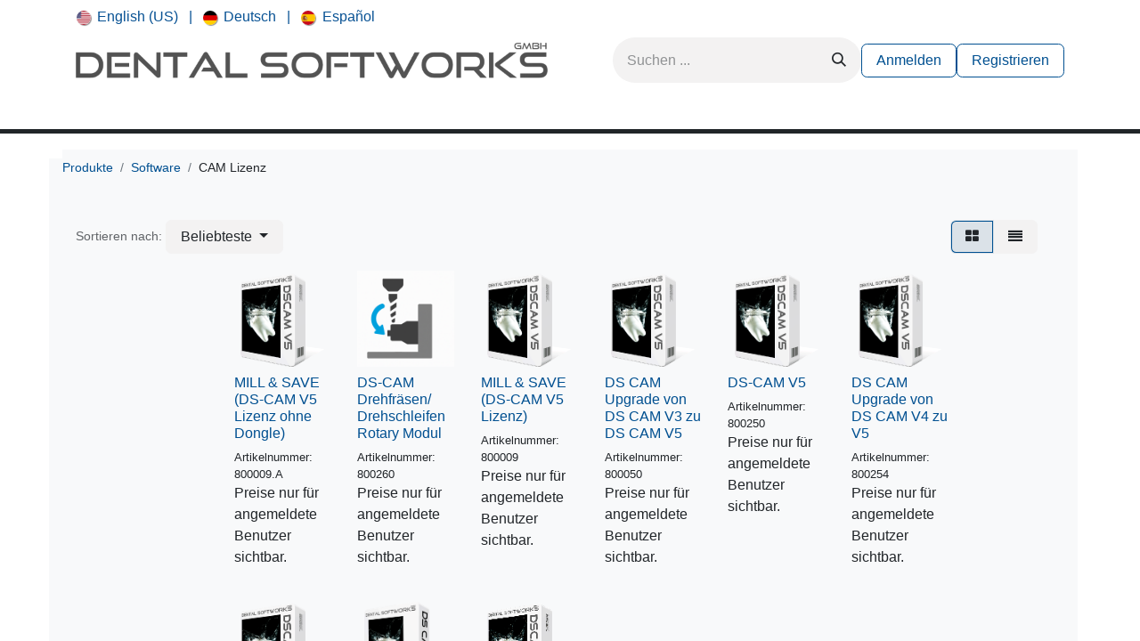

--- FILE ---
content_type: text/html; charset=utf-8
request_url: https://www.dental-softworks.com/shop/category/software-cam-lizenz-39
body_size: 12851
content:
<!DOCTYPE html>
<html lang="de-DE" data-website-id="1" data-main-object="product.public.category(39,)" data-add2cart-redirect="1">
    <head>
        <meta charset="utf-8"/>
        <meta http-equiv="X-UA-Compatible" content="IE=edge"/>
        <meta name="viewport" content="width=device-width, initial-scale=1"/>
        <meta name="generator" content="Odoo"/>
            
        <meta property="og:type" content="website"/>
        <meta property="og:title" content="CAM Lizenz | Dental Softworks GmbH"/>
        <meta property="og:site_name" content="Dental Softworks GmbH"/>
        <meta property="og:url" content="https://www.dental-softworks.com/shop/category/software-cam-lizenz-39"/>
        <meta property="og:image" content="https://www.dental-softworks.com/web/image/website/1/logo?unique=9ad3e7e"/>
            
        <meta name="twitter:card" content="summary_large_image"/>
        <meta name="twitter:title" content="CAM Lizenz | Dental Softworks GmbH"/>
        <meta name="twitter:image" content="https://www.dental-softworks.com/web/image/website/1/logo/300x300?unique=9ad3e7e"/>
        
        <link rel="alternate" hreflang="en" href="https://www.dental-softworks.com/en/shop/category/software-cam-license-39"/>
        <link rel="alternate" hreflang="de" href="https://www.dental-softworks.com/shop/category/software-cam-lizenz-39"/>
        <link rel="alternate" hreflang="es" href="https://www.dental-softworks.com/es/shop/category/software-cam-license-39"/>
        <link rel="alternate" hreflang="x-default" href="https://www.dental-softworks.com/shop/category/software-cam-lizenz-39"/>
        <link rel="canonical" href="https://www.dental-softworks.com/shop/category/software-cam-lizenz-39"/>
        
        <title>Shop | Dental Softworks GmbH</title>
        <link type="image/x-icon" rel="shortcut icon" href="/web/image/website/1/favicon?unique=9ad3e7e"/>
        <link rel="preload" href="/web/static/src/libs/fontawesome/fonts/fontawesome-webfont.woff2?v=4.7.0" as="font" crossorigin=""/>
        <link type="text/css" rel="stylesheet" href="/web/assets/1/11909ec/web.assets_frontend.min.css"/>
        <script id="web.layout.odooscript" type="text/javascript">
            var odoo = {
                csrf_token: "33e970e49f9858171ac88c630af339551cdd1119o1800901531",
                debug: "",
            };
        </script>
        <script type="text/javascript">
            odoo.__session_info__ = {"is_admin": false, "is_system": false, "is_public": true, "is_website_user": true, "user_id": false, "is_frontend": true, "profile_session": null, "profile_collectors": null, "profile_params": null, "show_effect": true, "currencies": {"1": {"symbol": "\u20ac", "position": "after", "digits": [69, 2]}, "3": {"symbol": "$", "position": "before", "digits": [69, 2]}}, "bundle_params": {"lang": "de_DE", "website_id": 1}, "websocket_worker_version": "17.0-3", "translationURL": "/website/translations", "cache_hashes": {"translations": "1ff886059ada8d4ca623300e9fbc1c513404df2b"}, "recaptcha_public_key": "6LdY0ukZAAAAACCw13y1uJEAAXXJq9fkqo_qu2kb", "geoip_country_code": null, "geoip_phone_code": null, "lang_url_code": "de"};
            if (!/(^|;\s)tz=/.test(document.cookie)) {
                const userTZ = Intl.DateTimeFormat().resolvedOptions().timeZone;
                document.cookie = `tz=${userTZ}; path=/`;
            }
        </script>
            <script type="text/javascript">
                    window.klaroDefault = {};
                    window.klaroDefault.privacyPolicy = '/page/datenschutz';
                    window.klaroDefault.domainPath = '/';
                    window.klaroDefault.domain = 'dental-softworks.com';
            </script>
        <script type="text/javascript" defer="defer" src="/web/assets/1/ceed5d4/web.assets_frontend_minimal.min.js" onerror="__odooAssetError=1"></script>
        <script type="text/javascript" defer="defer" data-src="/web/assets/1/94fa6bf/web.assets_frontend_lazy.min.js" onerror="__odooAssetError=1"></script>
        
        
    </head>
    <body>



        <div id="wrapwrap" class="   ">
                <header id="top" data-anchor="true" data-name="Header" data-extra-items-toggle-aria-label="Schaltfläche für zusätzliche Elemente" class="   o_header_standard o_hoverable_dropdown" style=" ">
                    
    <nav data-name="Navbar" aria-label="Main" class="navbar navbar-expand-lg navbar-light o_colored_level o_cc o_header_force_no_radius d-none d-lg-block p-0 shadow-sm ">
        

            <div id="o_main_nav" class="o_main_nav">
                <div class="o_header_hide_on_scroll">
                    <div aria-label="Oben" class="o_header_sales_two_top py-1">
                        <ul class="navbar-nav container d-grid h-100 px-3 o_grid_header_3_cols">
                            
                            
        <li data-name="Language Selector" class="o_header_language_selector ">
        
            <div class="js_language_selector d-flex align-items-center h-100 d-print-none">
                <div role="menu" class=" list-inline">
                        <a class="js_change_lang  list-inline-item" role="menuitem" href="/en/shop/category/software-cam-lizenz-39" data-url_code="en" title="English (US)">
    <img class="o_lang_flag " src="/base/static/img/country_flags/us.png?height=25" alt="English (US)" loading="lazy"/>
                            <span class="">English (US)</span>
                        </a>
            <span class="list-inline-item">|</span>
                        <a class="js_change_lang active list-inline-item" role="menuitem" href="/shop/category/software-cam-lizenz-39" data-url_code="de" title=" Deutsch">
    <img class="o_lang_flag " src="/base/static/img/country_flags/de.png?height=25" alt=" Deutsch" loading="lazy"/>
                            <span class=""> Deutsch</span>
                        </a>
            <span class="list-inline-item">|</span>
                        <a class="js_change_lang  list-inline-item" role="menuitem" href="/es/shop/category/software-cam-lizenz-39" data-url_code="es" title=" Español">
    <img class="o_lang_flag " src="/base/static/img/country_flags/es.png?height=25" alt=" Español" loading="lazy"/>
                            <span class=""> Español</span>
                        </a>
                </div>
            </div>
        
    </li>
                            
                            
        <li class="d-flex align-items-center">
                <div data-name="Text" class="s_text_block d-flex align-items-center mx-auto">
                    <small><br/></small>
                </div>
        </li>
                            
                            
                            <li class="o_header_sales_two_social_links_placeholder"></li>
                        </ul>
                    </div>
                    <div aria-label="Mitte" class="container d-flex justify-content-between align-items-center py-1">
                        
    <a data-name="Navbar Logo" href="/" class="navbar-brand logo me-4">
            
            <span role="img" aria-label="Logo of Dental Softworks GmbH" title="Dental Softworks GmbH"><img src="/web/image/website/1/logo/Dental%20Softworks%20GmbH?unique=9ad3e7e" class="img img-fluid" width="95" height="40" alt="Dental Softworks GmbH" loading="lazy"/></span>
        </a>
    
                        <ul class="navbar-nav align-items-center gap-1">
                            
                            
        <li class="">
    <form method="get" class="o_searchbar_form o_wait_lazy_js s_searchbar_input " action="/website/search" data-snippet="s_searchbar_input">
            <div role="search" class="input-group ">
        <input type="search" name="search" class="search-query form-control oe_search_box border-0 bg-light rounded-start-pill ps-3 text-bg-light" placeholder="Suchen ..." value="" data-search-type="all" data-limit="5" data-display-image="true" data-display-description="true" data-display-extra-link="true" data-display-detail="true" data-order-by="name asc"/>
        <button type="submit" aria-label="Suchen" title="Suchen" class="btn oe_search_button rounded-end-pill p-3 bg-o-color-3 lh-1">
            <i class="oi oi-search"></i>
        </button>
    </div>

            <input name="order" type="hidden" class="o_search_order_by" value="name asc"/>
            
    
        </form>
        </li>
                            
        
            
            <li class=" divider d-none"></li> 
            <li class="o_wsale_my_cart d-none ">
                <a href="/shop/cart" aria-label="E-Commerce-Warenkorb" class="btn d-flex align-items-center fw-bold text-reset o_navlink_background_hover">
                    <div class="position-relative me-2 rounded-circle border p-2 bg-o-color-3 o_border_contrast">
                        <i class="fa fa-shopping-cart fa-stack"></i>
                        <sup class="my_cart_quantity badge text-bg-primary position-absolute top-0 end-0 mt-n1 me-n1 rounded-pill d-none" data-order-id="">0</sup>
                    </div>
                    <span class="small">Mein Warenkorb</span>
                </a>
            </li>
        
        
            <li class="o_wsale_my_wish d-none  o_wsale_my_wish_hide_empty">
                <a href="/shop/wishlist" class="btn d-flex align-items-center fw-bold text-reset o_navlink_background_hover">
                    <div class="position-relative me-2 rounded-circle border p-2 bg-o-color-3 o_border_contrast">
                        <i class="fa fa-1x fa-heart fa-stack"></i>
                        <sup class="my_wish_quantity o_animate_blink badge text-bg-primary position-absolute top-0 end-0 mt-n1 me-n1 rounded-pill">0</sup>
                    </div>
                    <span class="small">Wunschliste</span>
                </a>
            </li>
        
            <li class=" o_no_autohide_item">
                <a href="/web/login" class="btn btn-outline-secondary">Anmelden</a>
            </li>
                <li class=" o_no_autohide_item">
                    <a href="/web/signup" class="btn btn-outline-secondary">Registrieren</a>
                </li>
                            
        
        
                        </ul>
                    </div>
                </div>
                <div aria-label="Unten" class="border-top o_border_contrast">
                    <div class="container d-flex justify-content-between">
                        
    <ul id="top_menu" role="menu" class="nav navbar-nav top_menu o_menu_loading me-4 py-1">
        

                            
    <li role="presentation" class="nav-item">
        <a role="menuitem" href="/" class="nav-link ">
            <span>Home</span>
        </a>
    </li>
    <li role="presentation" class="nav-item">
        <a role="menuitem" href="/shop" class="nav-link ">
            <span>Shop</span>
        </a>
    </li>
    <li role="presentation" class="nav-item dropdown ">
        <a data-bs-toggle="dropdown" href="#" role="menuitem" class="nav-link dropdown-toggle   ">
            <span>**NEU*** CAM V5</span>
        </a>
        <ul role="menu" class="dropdown-menu ">
    <li role="presentation" class="">
        <a role="menuitem" href="/autonesting-advance" class="dropdown-item ">
            <span>Autonesting Advance</span>
        </a>
    </li>
    <li role="presentation" class="">
        <a role="menuitem" href="/v5" class="dropdown-item ">
            <span>V5</span>
        </a>
    </li>
    <li role="presentation" class="">
        <a role="menuitem" href="/systemvoraussetzungen" class="dropdown-item ">
            <span>Systemvoraussetzungen</span>
        </a>
    </li>
    <li role="presentation" class="">
        <a role="menuitem" href="/cvd-tools" class="dropdown-item ">
            <span>CVD-Tools</span>
        </a>
    </li>
        </ul>
        
    </li>
    <li role="presentation" class="nav-item">
        <a role="menuitem" href="/downloads" class="nav-link ">
            <span>Downloads</span>
        </a>
    </li>
    <li role="presentation" class="nav-item">
        <a role="menuitem" href="/schulungen" class="nav-link ">
            <span>Schulungen</span>
        </a>
    </li>
    <li role="presentation" class="nav-item dropdown ">
        <a data-bs-toggle="dropdown" href="#" role="menuitem" class="nav-link dropdown-toggle   ">
            <span>OEM</span>
        </a>
        <ul role="menu" class="dropdown-menu ">
    <li role="presentation" class="">
        <a role="menuitem" href="/oem_license/start" class="dropdown-item ">
            <span>Lizenzen</span>
        </a>
    </li>
    <li role="presentation" class="">
        <a role="menuitem" href="/crm_portal/start" class="dropdown-item ">
            <span>Leads</span>
        </a>
    </li>
        </ul>
        
    </li>
    <li role="presentation" class="nav-item">
        <a role="menuitem" href="/ds-cam-trade-in" class="nav-link ">
            <span>Trade-In</span>
        </a>
    </li>
    <li role="presentation" class="nav-item">
        <a role="menuitem" href="/maschinen" class="nav-link ">
            <span>Maschinen</span>
        </a>
    </li>
    <li role="presentation" class="nav-item">
        <a role="menuitem" href="/" class="nav-link ">
            <span></span>
        </a>
    </li>
    <li role="presentation" class="nav-item">
        <a role="menuitem" href="/support/ticket/submit" class="nav-link ">
            <span>Support Ticket erstellen</span>
        </a>
    </li>
                        
    </ul>
                        
                        <ul class="navbar-nav">
                        </ul>
                    </div>
                </div>
            </div>
        
    </nav>
    <nav data-name="Navbar" aria-label="Mobile" class="navbar  navbar-light o_colored_level o_cc o_header_mobile d-block d-lg-none shadow-sm px-0 o_header_force_no_radius">
        

        <div class="o_main_nav container flex-wrap justify-content-between">
            
    <a data-name="Navbar Logo" href="/" class="navbar-brand logo ">
            
            <span role="img" aria-label="Logo of Dental Softworks GmbH" title="Dental Softworks GmbH"><img src="/web/image/website/1/logo/Dental%20Softworks%20GmbH?unique=9ad3e7e" class="img img-fluid" width="95" height="40" alt="Dental Softworks GmbH" loading="lazy"/></span>
        </a>
    
            <ul class="o_header_mobile_buttons_wrap navbar-nav flex-row align-items-center gap-2 mb-0">
        
            
            <li class=" divider d-none"></li> 
            <li class="o_wsale_my_cart d-none ">
                <a href="/shop/cart" aria-label="E-Commerce-Warenkorb" class="o_navlink_background_hover btn position-relative rounded-circle border-0 p-1 text-reset">
                    <div class="">
                        <i class="fa fa-shopping-cart fa-stack"></i>
                        <sup class="my_cart_quantity badge text-bg-primary position-absolute top-0 end-0 mt-n1 me-n1 rounded-pill d-none" data-order-id="">0</sup>
                    </div>
                </a>
            </li>
        
        
            <li class="o_wsale_my_wish d-none  o_wsale_my_wish_hide_empty">
                <a href="/shop/wishlist" class="o_navlink_background_hover btn position-relative rounded-circle border-0 p-1 text-reset">
                    <div class="">
                        <i class="fa fa-1x fa-heart fa-stack"></i>
                        <sup class="my_wish_quantity o_animate_blink badge text-bg-primary position-absolute top-0 end-0 mt-n1 me-n1 rounded-pill">0</sup>
                    </div>
                </a>
            </li>
        
                <li class="o_not_editable">
                    <button class="nav-link btn me-auto p-2 o_not_editable" type="button" data-bs-toggle="offcanvas" data-bs-target="#top_menu_collapse_mobile" aria-controls="top_menu_collapse_mobile" aria-expanded="false" aria-label="Navigation an/aus">
                        <span class="navbar-toggler-icon"></span>
                    </button>
                </li>
            </ul>
            <div id="top_menu_collapse_mobile" class="offcanvas offcanvas-end o_navbar_mobile">
                <div class="offcanvas-header justify-content-end o_not_editable">
                    <button type="button" class="nav-link btn-close" data-bs-dismiss="offcanvas" aria-label="Schließen"></button>
                </div>
                <div class="offcanvas-body d-flex flex-column justify-content-between h-100 w-100">
                    <ul class="navbar-nav">
                        
                        
        <li class="">
    <form method="get" class="o_searchbar_form o_wait_lazy_js s_searchbar_input " action="/website/search" data-snippet="s_searchbar_input">
            <div role="search" class="input-group mb-3">
        <input type="search" name="search" class="search-query form-control oe_search_box border-0 bg-light rounded-start-pill text-bg-light ps-3" placeholder="Suchen ..." value="" data-search-type="all" data-limit="0" data-display-image="true" data-display-description="true" data-display-extra-link="true" data-display-detail="true" data-order-by="name asc"/>
        <button type="submit" aria-label="Suchen" title="Suchen" class="btn oe_search_button rounded-end-pill bg-o-color-3 pe-3">
            <i class="oi oi-search"></i>
        </button>
    </div>

            <input name="order" type="hidden" class="o_search_order_by" value="name asc"/>
            
    
        </form>
        </li>
                        
    <ul role="menu" class="nav navbar-nav top_menu  ">
        

                            
    <li role="presentation" class="nav-item">
        <a role="menuitem" href="/" class="nav-link ">
            <span>Home</span>
        </a>
    </li>
    <li role="presentation" class="nav-item">
        <a role="menuitem" href="/shop" class="nav-link ">
            <span>Shop</span>
        </a>
    </li>
    <li role="presentation" class="nav-item dropdown ">
        <a data-bs-toggle="dropdown" href="#" role="menuitem" class="nav-link dropdown-toggle   d-flex justify-content-between align-items-center">
            <span>**NEU*** CAM V5</span>
        </a>
        <ul role="menu" class="dropdown-menu position-relative rounded-0 o_dropdown_without_offset">
    <li role="presentation" class="">
        <a role="menuitem" href="/autonesting-advance" class="dropdown-item ">
            <span>Autonesting Advance</span>
        </a>
    </li>
    <li role="presentation" class="">
        <a role="menuitem" href="/v5" class="dropdown-item ">
            <span>V5</span>
        </a>
    </li>
    <li role="presentation" class="">
        <a role="menuitem" href="/systemvoraussetzungen" class="dropdown-item ">
            <span>Systemvoraussetzungen</span>
        </a>
    </li>
    <li role="presentation" class="">
        <a role="menuitem" href="/cvd-tools" class="dropdown-item ">
            <span>CVD-Tools</span>
        </a>
    </li>
        </ul>
        
    </li>
    <li role="presentation" class="nav-item">
        <a role="menuitem" href="/downloads" class="nav-link ">
            <span>Downloads</span>
        </a>
    </li>
    <li role="presentation" class="nav-item">
        <a role="menuitem" href="/schulungen" class="nav-link ">
            <span>Schulungen</span>
        </a>
    </li>
    <li role="presentation" class="nav-item dropdown ">
        <a data-bs-toggle="dropdown" href="#" role="menuitem" class="nav-link dropdown-toggle   d-flex justify-content-between align-items-center">
            <span>OEM</span>
        </a>
        <ul role="menu" class="dropdown-menu position-relative rounded-0 o_dropdown_without_offset">
    <li role="presentation" class="">
        <a role="menuitem" href="/oem_license/start" class="dropdown-item ">
            <span>Lizenzen</span>
        </a>
    </li>
    <li role="presentation" class="">
        <a role="menuitem" href="/crm_portal/start" class="dropdown-item ">
            <span>Leads</span>
        </a>
    </li>
        </ul>
        
    </li>
    <li role="presentation" class="nav-item">
        <a role="menuitem" href="/ds-cam-trade-in" class="nav-link ">
            <span>Trade-In</span>
        </a>
    </li>
    <li role="presentation" class="nav-item">
        <a role="menuitem" href="/maschinen" class="nav-link ">
            <span>Maschinen</span>
        </a>
    </li>
    <li role="presentation" class="nav-item">
        <a role="menuitem" href="/" class="nav-link ">
            <span></span>
        </a>
    </li>
    <li role="presentation" class="nav-item">
        <a role="menuitem" href="/support/ticket/submit" class="nav-link ">
            <span>Support Ticket erstellen</span>
        </a>
    </li>
                        
    </ul>
                        
        <li class="">
                <div data-name="Text" class="s_text_block mt-2 border-top pt-2 o_border_contrast">
                    <small><br/></small>
                </div>
        </li>
                        
                    </ul>
                    <ul class="navbar-nav gap-2 mt-3 w-100">
                        
            <li class=" o_no_autohide_item">
                <a href="/web/login" class="btn btn-outline-secondary w-100">Anmelden</a>
            </li>
                <li class=" o_no_autohide_item">
                    <a href="/web/signup" class="btn btn-outline-secondary w-100">Registrieren</a>
                </li>
                        
        
        
                        
        <li data-name="Language Selector" class="o_header_language_selector ">
        
            <div class="js_language_selector dropup d-print-none">
                <div role="menu" class="w-100 list-inline">
                        <a class="js_change_lang  list-inline-item" role="menuitem" href="/en/shop/category/software-cam-lizenz-39" data-url_code="en" title="English (US)">
    <img class="o_lang_flag me-2" src="/base/static/img/country_flags/us.png?height=25" alt="English (US)" loading="lazy"/>
                            <span class="me-auto small">English (US)</span>
                        </a>
            <span class="list-inline-item">|</span>
                        <a class="js_change_lang active list-inline-item" role="menuitem" href="/shop/category/software-cam-lizenz-39" data-url_code="de" title=" Deutsch">
    <img class="o_lang_flag me-2" src="/base/static/img/country_flags/de.png?height=25" alt=" Deutsch" loading="lazy"/>
                            <span class="me-auto small"> Deutsch</span>
                        </a>
            <span class="list-inline-item">|</span>
                        <a class="js_change_lang  list-inline-item" role="menuitem" href="/es/shop/category/software-cam-lizenz-39" data-url_code="es" title=" Español">
    <img class="o_lang_flag me-2" src="/base/static/img/country_flags/es.png?height=25" alt=" Español" loading="lazy"/>
                            <span class="me-auto small"> Español</span>
                        </a>
                </div>
            </div>
        
    </li>
                        
                    </ul>
                </div>
            </div>
        </div>
    
    </nav>
    
        </header>
                <main>
                    

            

            





            <div id="wrap" class="js_sale o_wsale_products_page">
                <div class="oe_structure oe_empty oe_structure_not_nearest" id="oe_structure_website_sale_products_1"></div>
                <div class="container oe_website_sale pt-2">
                    <div class="row o_wsale_products_main_row align-items-start flex-nowrap">
                        <div id="products_grid" class="row col ">
        <ol class="breadcrumb d-none d-lg-flex w-100 p-0 small">
            <li class="breadcrumb-item">
                <a href="/shop">Produkte</a>
            </li>
                <li class="breadcrumb-item">
                    <a href="/shop/category/software-3">Software</a>
                </li>
                <li class="breadcrumb-item">
                    <span class="d-inline-block">CAM Lizenz</span>
                </li>
        </ol>
            <div class="dsw_filter_row_top w-100 row justify-content-left" style="display:none;">
            </div>
                <div class="products_pager form-inline justify-content-center py-3">
                </div>
                            <div class="products_header btn-toolbar flex-nowrap align-items-center justify-content-between gap-3 mb-3 col-12">
                                
        <div class="o_pricelist_dropdown dropdown d-none">

            <a role="button" href="#" data-bs-toggle="dropdown" class="dropdown-toggle btn btn-light">
                Basispreisliste
            </a>
            <div class="dropdown-menu" role="menu">
                    <a role="menuitem" class="dropdown-item" href="/shop/change_pricelist/1">
                        <span class="switcher_pricelist small" data-pl_id="1">Basispreisliste</span>
                    </a>
            </div>
        </div>

        <div class="o_sortby_dropdown dropdown dropdown_sorty_by d-none me-auto d-lg-inline-block">
            <small class="d-none d-lg-inline text-muted">Sortieren nach:</small>
            <a role="button" href="#" data-bs-toggle="dropdown" class="dropdown-toggle btn btn-light">
                <span class="d-none d-lg-inline">
                    <span>Beliebteste</span>
                </span>
                <i class="fa fa-sort-amount-asc d-lg-none"></i>
            </a>
            <div class="dropdown-menu dropdown-menu-end" role="menu">
                    <a role="menuitem" rel="noindex,nofollow" class="dropdown-item" href="/shop?order=website_sequence+asc&amp;category=39">
                        <span>Beliebteste</span>
                    </a>
                    <a role="menuitem" rel="noindex,nofollow" class="dropdown-item" href="/shop?order=create_date+desc&amp;category=39">
                        <span>Neu eingetroffen</span>
                    </a>
                    <a role="menuitem" rel="noindex,nofollow" class="dropdown-item" href="/shop?order=name+asc&amp;category=39">
                        <span>Name (A-Z)</span>
                    </a>
                    <a role="menuitem" rel="noindex,nofollow" class="dropdown-item" href="/shop?order=list_price+asc&amp;category=39">
                        <span>Preis - Aufsteigend</span>
                    </a>
                    <a role="menuitem" rel="noindex,nofollow" class="dropdown-item" href="/shop?order=list_price+desc&amp;category=39">
                        <span>Preis - Absteigend</span>
                    </a>
            </div>
        </div>

                                <div class="d-flex align-items-center d-lg-none me-auto">

                                    <a class="btn btn-light me-2" href="/shop/category/software-3">
                                        <i class="fa fa-angle-left"></i>
                                    </a>
                                    <h4 class="mb-0 me-auto">CAM Lizenz</h4>
                                </div>

        <div class="o_wsale_apply_layout btn-group d-flex" data-active-classes="active">
            <input type="radio" class="btn-check" name="wsale_products_layout" id="o_wsale_apply_grid" value="grid" checked="checked"/>
            <label title="Raster" for="o_wsale_apply_grid" class="btn btn-light active o_wsale_apply_grid">
                <i class="fa fa-th-large"></i>
            </label>
            <input type="radio" class="btn-check" name="wsale_products_layout" id="o_wsale_apply_list" value="list"/>
            <label title="Liste" for="o_wsale_apply_list" class="btn btn-light  o_wsale_apply_list">
                <i class="oi oi-view-list"></i>
            </label>
        </div>

                                <button data-bs-toggle="offcanvas" data-bs-target="#o_wsale_offcanvas" class="btn btn-light position-relative d-lg-none">
                                    <i class="fa fa-sliders"></i>
                                </button>
                            </div>



                                
            <div id="dsw_attribute_filter" class="col-3 col-sm-3 col-md-3 col-lg-3 col-xl-2" style="border: 1px dash #CCC;" data-shownum="5">
                <div class="row no-gutters o_form_field">
                </div>
                <div class="row no-gutters">
                </div>
            </div>
                            <div class="o_wsale_products_grid_table_wrapper col-9">
                                <div class="row">
                                
                                <div class="col-xl-2 col-lg-4 col-md-6 col-sm-12 col-12 list-items">
                                    <div class="o_wsale_product_grid_wrapper o_wsale_product_grid_wrapper_1_1">
        <form action="/shop/cart/update" method="post" class="oe_product_cart h-100 d-flex" itemscope="itemscope" itemtype="http://schema.org/Product" data-publish="on">


            <div class="oe_product_image position-relative h-100 flex-grow-0 overflow-hidden">
                <input type="hidden" name="csrf_token" value="33e970e49f9858171ac88c630af339551cdd1119o1800901531"/>
                <a class="oe_product_image_link d-block h-100 position-relative" itemprop="url" contenteditable="false" href="/shop/800009-a-mill-save-ds-cam-v5-lizenz-ohne-dongle-1968?category=39">
                    <span class="oe_product_image_img_wrapper d-flex h-100 justify-content-center align-items-center position-absolute"><img src="/web/image/product.template/1968/image_512/%5B800009.A%5D%20MILL%20%26%20SAVE%20%28DS-CAM%20V5%20Lizenz%20ohne%20Dongle%29?unique=ce8c612" itemprop="image" class="img img-fluid h-100 w-100 position-absolute" alt="[800009.A] MILL &amp; SAVE (DS-CAM V5 Lizenz ohne Dongle)" loading="lazy"/></span>

                    <span class="o_ribbon o_not_editable " style=""></span>
                </a>
            </div>
            <div class="o_wsale_product_information position-relative d-flex flex-column flex-grow-1 flex-shrink-1">
                <div class="o_wsale_product_information_text flex-grow-1">
                    <h6 class="o_wsale_products_item_title mb-2">
                        <a class="text-primary text-decoration-none" itemprop="name" href="/shop/800009-a-mill-save-ds-cam-v5-lizenz-ohne-dongle-1968?category=39" content="MILL &amp; SAVE (DS-CAM V5 Lizenz ohne Dongle)">MILL &amp; SAVE (DS-CAM V5 Lizenz ohne Dongle)</a>
                    </h6>
                <div class="dsw_product_overview_description">Artikelnummer: 800009.A</div>
                
                <div class="dsw_product_overview_description"></div>
                </div>
                <div class="o_wsale_product_sub d-flex justify-content-between align-items-end gap-2 flex-wrap pb-1">
                    <div class="o_wsale_product_btn"></div>
                    
                    <div class="product_price">
                            Preise nur für angemeldete Benutzer sichtbar.
                    </div>
                
            </div>
            </div>
        </form>
                                    </div>
                                </div>
                                
                                <div class="col-xl-2 col-lg-4 col-md-6 col-sm-12 col-12 list-items">
                                    <div class="o_wsale_product_grid_wrapper o_wsale_product_grid_wrapper_1_1">
        <form action="/shop/cart/update" method="post" class="oe_product_cart h-100 d-flex" itemscope="itemscope" itemtype="http://schema.org/Product" data-publish="on">


            <div class="oe_product_image position-relative h-100 flex-grow-0 overflow-hidden">
                <input type="hidden" name="csrf_token" value="33e970e49f9858171ac88c630af339551cdd1119o1800901531"/>
                <a class="oe_product_image_link d-block h-100 position-relative" itemprop="url" contenteditable="false" href="/shop/800260-ds-cam-drehfrasen-drehschleifen-rotary-modul-1871?category=39">
                    <span class="oe_product_image_img_wrapper d-flex h-100 justify-content-center align-items-center position-absolute"><img src="/web/image/product.template/1871/image_512/%5B800260%5D%20DS-CAM%20Drehfr%C3%A4sen-%20Drehschleifen%20Rotary%20Modul?unique=af2c99a" itemprop="image" class="img img-fluid h-100 w-100 position-absolute" alt="[800260] DS-CAM Drehfräsen/ Drehschleifen Rotary Modul" loading="lazy"/></span>

                    <span class="o_ribbon o_not_editable " style=""></span>
                </a>
            </div>
            <div class="o_wsale_product_information position-relative d-flex flex-column flex-grow-1 flex-shrink-1">
                <div class="o_wsale_product_information_text flex-grow-1">
                    <h6 class="o_wsale_products_item_title mb-2">
                        <a class="text-primary text-decoration-none" itemprop="name" href="/shop/800260-ds-cam-drehfrasen-drehschleifen-rotary-modul-1871?category=39" content="DS-CAM Drehfräsen/ Drehschleifen Rotary Modul">DS-CAM Drehfräsen/ Drehschleifen Rotary Modul</a>
                    </h6>
                <div class="dsw_product_overview_description">Artikelnummer: 800260</div>
                
                <div class="dsw_product_overview_description"></div>
                </div>
                <div class="o_wsale_product_sub d-flex justify-content-between align-items-end gap-2 flex-wrap pb-1">
                    <div class="o_wsale_product_btn"></div>
                    
                    <div class="product_price">
                            Preise nur für angemeldete Benutzer sichtbar.
                    </div>
                
            </div>
            </div>
        </form>
                                    </div>
                                </div>
                                
                                <div class="col-xl-2 col-lg-4 col-md-6 col-sm-12 col-12 list-items">
                                    <div class="o_wsale_product_grid_wrapper o_wsale_product_grid_wrapper_1_1">
        <form action="/shop/cart/update" method="post" class="oe_product_cart h-100 d-flex" itemscope="itemscope" itemtype="http://schema.org/Product" data-publish="on">


            <div class="oe_product_image position-relative h-100 flex-grow-0 overflow-hidden">
                <input type="hidden" name="csrf_token" value="33e970e49f9858171ac88c630af339551cdd1119o1800901531"/>
                <a class="oe_product_image_link d-block h-100 position-relative" itemprop="url" contenteditable="false" href="/shop/800009-mill-save-ds-cam-v5-lizenz-1385?category=39">
                    <span class="oe_product_image_img_wrapper d-flex h-100 justify-content-center align-items-center position-absolute"><img src="/web/image/product.template/1385/image_512/%5B800009%5D%20MILL%20%26%20SAVE%20%28DS-CAM%20V5%20Lizenz%29?unique=4ce476f" itemprop="image" class="img img-fluid h-100 w-100 position-absolute" alt="[800009] MILL &amp; SAVE (DS-CAM V5 Lizenz)" loading="lazy"/></span>

                    <span class="o_ribbon o_not_editable " style=""></span>
                </a>
            </div>
            <div class="o_wsale_product_information position-relative d-flex flex-column flex-grow-1 flex-shrink-1">
                <div class="o_wsale_product_information_text flex-grow-1">
                    <h6 class="o_wsale_products_item_title mb-2">
                        <a class="text-primary text-decoration-none" itemprop="name" href="/shop/800009-mill-save-ds-cam-v5-lizenz-1385?category=39" content="MILL &amp; SAVE (DS-CAM V5 Lizenz)">MILL &amp; SAVE (DS-CAM V5 Lizenz)</a>
                    </h6>
                <div class="dsw_product_overview_description">Artikelnummer: 800009</div>
                
                <div class="dsw_product_overview_description"></div>
                </div>
                <div class="o_wsale_product_sub d-flex justify-content-between align-items-end gap-2 flex-wrap pb-1">
                    <div class="o_wsale_product_btn"></div>
                    
                    <div class="product_price">
                            Preise nur für angemeldete Benutzer sichtbar.
                    </div>
                
            </div>
            </div>
        </form>
                                    </div>
                                </div>
                                
                                <div class="col-xl-2 col-lg-4 col-md-6 col-sm-12 col-12 list-items">
                                    <div class="o_wsale_product_grid_wrapper o_wsale_product_grid_wrapper_1_1">
        <form action="/shop/cart/update" method="post" class="oe_product_cart h-100 d-flex" itemscope="itemscope" itemtype="http://schema.org/Product" data-publish="on">


            <div class="oe_product_image position-relative h-100 flex-grow-0 overflow-hidden">
                <input type="hidden" name="csrf_token" value="33e970e49f9858171ac88c630af339551cdd1119o1800901531"/>
                <a class="oe_product_image_link d-block h-100 position-relative" itemprop="url" contenteditable="false" href="/shop/800050-ds-cam-upgrade-von-ds-cam-v3-zu-ds-cam-v5-1383?category=39">
                    <span class="oe_product_image_img_wrapper d-flex h-100 justify-content-center align-items-center position-absolute"><img src="/web/image/product.template/1383/image_512/%5B800050%5D%20DS%20CAM%20Upgrade%20von%20DS%20CAM%20V3%20zu%20DS%20CAM%20V5?unique=368d694" itemprop="image" class="img img-fluid h-100 w-100 position-absolute" alt="[800050] DS CAM Upgrade von DS CAM V3 zu DS CAM V5" loading="lazy"/></span>

                    <span class="o_ribbon o_not_editable " style=""></span>
                </a>
            </div>
            <div class="o_wsale_product_information position-relative d-flex flex-column flex-grow-1 flex-shrink-1">
                <div class="o_wsale_product_information_text flex-grow-1">
                    <h6 class="o_wsale_products_item_title mb-2">
                        <a class="text-primary text-decoration-none" itemprop="name" href="/shop/800050-ds-cam-upgrade-von-ds-cam-v3-zu-ds-cam-v5-1383?category=39" content="DS CAM Upgrade von DS CAM V3 zu DS CAM V5">DS CAM Upgrade von DS CAM V3 zu DS CAM V5</a>
                    </h6>
                <div class="dsw_product_overview_description">Artikelnummer: 800050</div>
                
                <div class="dsw_product_overview_description"></div>
                </div>
                <div class="o_wsale_product_sub d-flex justify-content-between align-items-end gap-2 flex-wrap pb-1">
                    <div class="o_wsale_product_btn"></div>
                    
                    <div class="product_price">
                            Preise nur für angemeldete Benutzer sichtbar.
                    </div>
                
            </div>
            </div>
        </form>
                                    </div>
                                </div>
                                
                                <div class="col-xl-2 col-lg-4 col-md-6 col-sm-12 col-12 list-items">
                                    <div class="o_wsale_product_grid_wrapper o_wsale_product_grid_wrapper_1_1">
        <form action="/shop/cart/update" method="post" class="oe_product_cart h-100 d-flex" itemscope="itemscope" itemtype="http://schema.org/Product" data-publish="on">


            <div class="oe_product_image position-relative h-100 flex-grow-0 overflow-hidden">
                <input type="hidden" name="csrf_token" value="33e970e49f9858171ac88c630af339551cdd1119o1800901531"/>
                <a class="oe_product_image_link d-block h-100 position-relative" itemprop="url" contenteditable="false" href="/shop/800250-ds-cam-v5-1284?category=39">
                    <span class="oe_product_image_img_wrapper d-flex h-100 justify-content-center align-items-center position-absolute"><img src="/web/image/product.template/1284/image_512/%5B800250%5D%20DS-CAM%20V5?unique=57c2c16" itemprop="image" class="img img-fluid h-100 w-100 position-absolute" alt="[800250] DS-CAM V5" loading="lazy"/></span>

                    <span class="o_ribbon o_not_editable " style=""></span>
                </a>
            </div>
            <div class="o_wsale_product_information position-relative d-flex flex-column flex-grow-1 flex-shrink-1">
                <div class="o_wsale_product_information_text flex-grow-1">
                    <h6 class="o_wsale_products_item_title mb-2">
                        <a class="text-primary text-decoration-none" itemprop="name" href="/shop/800250-ds-cam-v5-1284?category=39" content="DS-CAM V5">DS-CAM V5</a>
                    </h6>
                <div class="dsw_product_overview_description">Artikelnummer: 800250</div>
                
                <div class="dsw_product_overview_description"></div>
                </div>
                <div class="o_wsale_product_sub d-flex justify-content-between align-items-end gap-2 flex-wrap pb-1">
                    <div class="o_wsale_product_btn"></div>
                    
                    <div class="product_price">
                            Preise nur für angemeldete Benutzer sichtbar.
                    </div>
                
            </div>
            </div>
        </form>
                                    </div>
                                </div>
                                
                                <div class="col-xl-2 col-lg-4 col-md-6 col-sm-12 col-12 list-items">
                                    <div class="o_wsale_product_grid_wrapper o_wsale_product_grid_wrapper_1_1">
        <form action="/shop/cart/update" method="post" class="oe_product_cart h-100 d-flex" itemscope="itemscope" itemtype="http://schema.org/Product" data-publish="on">


            <div class="oe_product_image position-relative h-100 flex-grow-0 overflow-hidden">
                <input type="hidden" name="csrf_token" value="33e970e49f9858171ac88c630af339551cdd1119o1800901531"/>
                <a class="oe_product_image_link d-block h-100 position-relative" itemprop="url" contenteditable="false" href="/shop/800254-ds-cam-upgrade-von-ds-cam-v4-zu-v5-1193?category=39">
                    <span class="oe_product_image_img_wrapper d-flex h-100 justify-content-center align-items-center position-absolute"><img src="/web/image/product.template/1193/image_512/%5B800254%5D%20DS%20CAM%20Upgrade%20von%20DS%20CAM%20V4%20zu%20V5?unique=5c2fcdd" itemprop="image" class="img img-fluid h-100 w-100 position-absolute" alt="[800254] DS CAM Upgrade von DS CAM V4 zu V5" loading="lazy"/></span>

                    <span class="o_ribbon o_not_editable " style=""></span>
                </a>
            </div>
            <div class="o_wsale_product_information position-relative d-flex flex-column flex-grow-1 flex-shrink-1">
                <div class="o_wsale_product_information_text flex-grow-1">
                    <h6 class="o_wsale_products_item_title mb-2">
                        <a class="text-primary text-decoration-none" itemprop="name" href="/shop/800254-ds-cam-upgrade-von-ds-cam-v4-zu-v5-1193?category=39" content="DS CAM Upgrade von DS CAM V4 zu V5">DS CAM Upgrade von DS CAM V4 zu V5</a>
                    </h6>
                <div class="dsw_product_overview_description">Artikelnummer: 800254</div>
                
                <div class="dsw_product_overview_description"></div>
                </div>
                <div class="o_wsale_product_sub d-flex justify-content-between align-items-end gap-2 flex-wrap pb-1">
                    <div class="o_wsale_product_btn"></div>
                    
                    <div class="product_price">
                            Preise nur für angemeldete Benutzer sichtbar.
                    </div>
                
            </div>
            </div>
        </form>
                                    </div>
                                </div>
                                
                                <div class="col-xl-2 col-lg-4 col-md-6 col-sm-12 col-12 list-items">
                                    <div class="o_wsale_product_grid_wrapper o_wsale_product_grid_wrapper_1_1">
        <form action="/shop/cart/update" method="post" class="oe_product_cart h-100 d-flex" itemscope="itemscope" itemtype="http://schema.org/Product" data-publish="on">


            <div class="oe_product_image position-relative h-100 flex-grow-0 overflow-hidden">
                <input type="hidden" name="csrf_token" value="33e970e49f9858171ac88c630af339551cdd1119o1800901531"/>
                <a class="oe_product_image_link d-block h-100 position-relative" itemprop="url" contenteditable="false" href="/shop/800001-v5-60-tage-demo-lizenz-6?category=39">
                    <span class="oe_product_image_img_wrapper d-flex h-100 justify-content-center align-items-center position-absolute"><img src="/web/image/product.template/6/image_512/%5B800001%5D%20V5%2060%20Tage%20Demo-Lizenz?unique=f3fc540" itemprop="image" class="img img-fluid h-100 w-100 position-absolute" alt="[800001] V5 60 Tage Demo-Lizenz" loading="lazy"/></span>

                    <span class="o_ribbon o_not_editable " style=""></span>
                </a>
            </div>
            <div class="o_wsale_product_information position-relative d-flex flex-column flex-grow-1 flex-shrink-1">
                <div class="o_wsale_product_information_text flex-grow-1">
                    <h6 class="o_wsale_products_item_title mb-2">
                        <a class="text-primary text-decoration-none" itemprop="name" href="/shop/800001-v5-60-tage-demo-lizenz-6?category=39" content="V5 60 Tage Demo-Lizenz">V5 60 Tage Demo-Lizenz</a>
                    </h6>
                <div class="dsw_product_overview_description">Artikelnummer: 800001</div>
                
                <div class="dsw_product_overview_description"></div>
                </div>
                <div class="o_wsale_product_sub d-flex justify-content-between align-items-end gap-2 flex-wrap pb-1">
                    <div class="o_wsale_product_btn"></div>
                    
                    <div class="product_price">
                            Preise nur für angemeldete Benutzer sichtbar.
                    </div>
                
            </div>
            </div>
        </form>
                                    </div>
                                </div>
                                
                                <div class="col-xl-2 col-lg-4 col-md-6 col-sm-12 col-12 list-items">
                                    <div class="o_wsale_product_grid_wrapper o_wsale_product_grid_wrapper_1_1">
        <form action="/shop/cart/update" method="post" class="oe_product_cart h-100 d-flex" itemscope="itemscope" itemtype="http://schema.org/Product" data-publish="on">


            <div class="oe_product_image position-relative h-100 flex-grow-0 overflow-hidden">
                <input type="hidden" name="csrf_token" value="33e970e49f9858171ac88c630af339551cdd1119o1800901531"/>
                <a class="oe_product_image_link d-block h-100 position-relative" itemprop="url" contenteditable="false" href="/shop/800023-ds-cam-upgrade-von-ds-cam-v3-zu-v4-159?category=39">
                    <span class="oe_product_image_img_wrapper d-flex h-100 justify-content-center align-items-center position-absolute"><img src="/web/image/product.template/159/image_512/%5B800023%5D%20DS%20CAM%20Upgrade%20von%20DS%20CAM%20V3%20zu%20V4?unique=c8573de" itemprop="image" class="img img-fluid h-100 w-100 position-absolute" alt="[800023] DS CAM Upgrade von DS CAM V3 zu V4" loading="lazy"/></span>

                    <span class="o_ribbon o_not_editable " style=""></span>
                </a>
            </div>
            <div class="o_wsale_product_information position-relative d-flex flex-column flex-grow-1 flex-shrink-1">
                <div class="o_wsale_product_information_text flex-grow-1">
                    <h6 class="o_wsale_products_item_title mb-2">
                        <a class="text-primary text-decoration-none" itemprop="name" href="/shop/800023-ds-cam-upgrade-von-ds-cam-v3-zu-v4-159?category=39" content="DS CAM Upgrade von DS CAM V3 zu V4">DS CAM Upgrade von DS CAM V3 zu V4</a>
                    </h6>
                <div class="dsw_product_overview_description">Artikelnummer: 800023</div>
                
                <div class="dsw_product_overview_description"></div>
                </div>
                <div class="o_wsale_product_sub d-flex justify-content-between align-items-end gap-2 flex-wrap pb-1">
                    <div class="o_wsale_product_btn"></div>
                    
                    <div class="product_price">
                            Preise nur für angemeldete Benutzer sichtbar.
                    </div>
                
            </div>
            </div>
        </form>
                                    </div>
                                </div>
                                
                                <div class="col-xl-2 col-lg-4 col-md-6 col-sm-12 col-12 list-items">
                                    <div class="o_wsale_product_grid_wrapper o_wsale_product_grid_wrapper_1_1">
        <form action="/shop/cart/update" method="post" class="oe_product_cart h-100 d-flex" itemscope="itemscope" itemtype="http://schema.org/Product" data-publish="on">


            <div class="oe_product_image position-relative h-100 flex-grow-0 overflow-hidden">
                <input type="hidden" name="csrf_token" value="33e970e49f9858171ac88c630af339551cdd1119o1800901531"/>
                <a class="oe_product_image_link d-block h-100 position-relative" itemprop="url" contenteditable="false" href="/shop/800125-ds-cam-v5-824?category=39">
                    <span class="oe_product_image_img_wrapper d-flex h-100 justify-content-center align-items-center position-absolute"><img src="/web/image/product.template/824/image_512/%5B800125%5D%20DS-CAM%20V5?unique=b24a376" itemprop="image" class="img img-fluid h-100 w-100 position-absolute" alt="[800125] DS-CAM V5" loading="lazy"/></span>

                    <span class="o_ribbon o_not_editable " style=""></span>
                </a>
            </div>
            <div class="o_wsale_product_information position-relative d-flex flex-column flex-grow-1 flex-shrink-1">
                <div class="o_wsale_product_information_text flex-grow-1">
                    <h6 class="o_wsale_products_item_title mb-2">
                        <a class="text-primary text-decoration-none" itemprop="name" href="/shop/800125-ds-cam-v5-824?category=39" content="DS-CAM V5">DS-CAM V5</a>
                    </h6>
                <div class="dsw_product_overview_description">Artikelnummer: 800125</div>
                
                <div class="dsw_product_overview_description"></div>
                </div>
                <div class="o_wsale_product_sub d-flex justify-content-between align-items-end gap-2 flex-wrap pb-1">
                    <div class="o_wsale_product_btn"></div>
                    
                    <div class="product_price">
                            Preise nur für angemeldete Benutzer sichtbar.
                    </div>
                
            </div>
            </div>
        </form>
                                    </div>
                                </div>
                    <div class="col-12 products_pager">
                    </div>
                </div>
            </div>
                            </div>
                    </div>

        <aside id="o_wsale_offcanvas" class="o_website_offcanvas offcanvas offcanvas-end p-0">
            <div class="offcanvas-header justify-content-end">
                <button type="button" class="btn-close" data-bs-dismiss="offcanvas" aria-label="Schließen"></button>
            </div>
            <div class="offcanvas-body d-lg-none flex-grow-0 overflow-visible">
    <form method="get" class="o_searchbar_form o_wait_lazy_js s_searchbar_input o_wsale_products_searchbar_form me-auto flex-grow-1 " action="/shop/category/software-cam-lizenz-39?category=39" data-snippet="s_searchbar_input">
            <div role="search" class="input-group ">
        <input type="search" name="search" class="search-query form-control oe_search_box border-0 bg-light border-0 text-bg-light" placeholder="Suchen ..." value="" data-search-type="products" data-limit="5" data-display-image="true" data-display-description="true" data-display-extra-link="true" data-display-detail="true" data-order-by="name asc"/>
        <button type="submit" aria-label="Suchen" title="Suchen" class="btn oe_search_button btn btn-light">
            <i class="oi oi-search"></i>
        </button>
    </div>

            <input name="order" type="hidden" class="o_search_order_by" value="name asc"/>
            
        
        </form>
            </div>
            <div id="o_wsale_offcanvas_content" class="accordion accordion-flush flex-grow-1 overflow-auto">
                <div class="accordion-item">
                    <h2 id="o_wsale_offcanvas_orderby_header" class="accordion-header mb-0">
                        <button class="o_wsale_offcanvas_title accordion-button rounded-0 collapsed" type="button" data-bs-toggle="collapse" data-bs-target="#o_wsale_offcanvas_orderby" aria-expanded="false" aria-controls="o_wsale_offcanvas_orderby">
                                <b>Sortieren nach</b>
                        </button>
                    </h2>
                    <div id="o_wsale_offcanvas_orderby" class="accordion-collapse collapse" aria-labelledby="o_wsale_offcanvas_orderby_header">
                        <div class="accordion-body pt-0">
                            <div class="list-group list-group-flush">
                                <a role="menuitem" rel="noindex,nofollow" class="list-group-item border-0 ps-0 pb-0" href="/shop?order=website_sequence+asc&amp;category=39">
                                    <div class="form-check d-inline-block">
                                        <input type="radio" class="form-check-input o_not_editable" name="wsale_sortby_radios_offcanvas" onclick="location.href=&#39;/shop?order=website_sequence+asc&amp;category=39&#39;;"/>
                                            <label class="form-check-label fw-normal">Beliebteste</label>
                                        
                                    </div>
                                </a><a role="menuitem" rel="noindex,nofollow" class="list-group-item border-0 ps-0 pb-0" href="/shop?order=create_date+desc&amp;category=39">
                                    <div class="form-check d-inline-block">
                                        <input type="radio" class="form-check-input o_not_editable" name="wsale_sortby_radios_offcanvas" onclick="location.href=&#39;/shop?order=create_date+desc&amp;category=39&#39;;"/>
                                            <label class="form-check-label fw-normal">Neu eingetroffen</label>
                                        
                                    </div>
                                </a><a role="menuitem" rel="noindex,nofollow" class="list-group-item border-0 ps-0 pb-0" href="/shop?order=name+asc&amp;category=39">
                                    <div class="form-check d-inline-block">
                                        <input type="radio" class="form-check-input o_not_editable" name="wsale_sortby_radios_offcanvas" onclick="location.href=&#39;/shop?order=name+asc&amp;category=39&#39;;"/>
                                            <label class="form-check-label fw-normal">Name (A-Z)</label>
                                        
                                    </div>
                                </a><a role="menuitem" rel="noindex,nofollow" class="list-group-item border-0 ps-0 pb-0" href="/shop?order=list_price+asc&amp;category=39">
                                    <div class="form-check d-inline-block">
                                        <input type="radio" class="form-check-input o_not_editable" name="wsale_sortby_radios_offcanvas" onclick="location.href=&#39;/shop?order=list_price+asc&amp;category=39&#39;;"/>
                                            <label class="form-check-label fw-normal">Preis - Aufsteigend</label>
                                        
                                    </div>
                                </a><a role="menuitem" rel="noindex,nofollow" class="list-group-item border-0 ps-0 pb-0" href="/shop?order=list_price+desc&amp;category=39">
                                    <div class="form-check d-inline-block">
                                        <input type="radio" class="form-check-input o_not_editable" name="wsale_sortby_radios_offcanvas" onclick="location.href=&#39;/shop?order=list_price+desc&amp;category=39&#39;;"/>
                                            <label class="form-check-label fw-normal">Preis - Absteigend</label>
                                        
                                    </div>
                                </a>
                            </div>
                        </div>
                    </div>
                </div>


            </div>
            <div class="offcanvas-body d-flex justify-content-between flex-grow-0 border-top overflow-hidden">
                <a href="/shop" title="Filter entfernen" class="btn btn-light d-flex py-1 mb-2 disabled" aria-disabled="true">
                    Filter entfernen
                </a>
            </div>
        </aside>
                </div>
                <div class="oe_structure oe_empty oe_structure_not_nearest" id="oe_structure_website_sale_products_2"></div>
            </div>
        
        <div id="o_shared_blocks" class="oe_unremovable"></div>
                </main>
                <footer id="bottom" data-anchor="true" data-name="Footer" class="o_footer o_colored_level o_cc  o_footer_slideout">
    <div class="footer-top hidden-print">
      <div class="container">
        <div class="row">
          <section class="col-md-5 col-sm-12 col-xs-12" id="footer-contact" style="color: #000000;">
            
            <div class="f-support-box">
              <span class="fa fa-phone"></span>
              <div class="f-support-text">
                <span class="f-text-1"><img src="/web/image/49543-07bce3ec/logo-ds%20-%20Kopie.png" alt="" class="img img-fluid o_we_custom_image" data-mimetype="image/png" data-original-id="49543" data-original-src="/web/image/49543-07bce3ec/logo-ds%20-%20Kopie.png" data-mimetype-before-conversion="image/png" style="width: 50% !important;" loading="lazy"/><br/><br/>Haben Sie Fragen? Rufen Sie uns an!<br/><br/></span>
                <span class="f-text-2">
                  <a href="tel: +49 5572 999690">
                    +49 5572 999690
                  </a>
                </span>
              </div>
            </div>
            <div class="f-address">
              <span class="f-text-3"><br/>Kontakt:<br/>Dental Softworks GmbH<br/></span>
              <span class="f-text-4">
                <address itemscope="itemscope" itemtype="http://schema.org/Organization">
                  <div>
    <address class="o_portal_address mb-0" itemscope="itemscope" itemtype="http://schema.org/Organization">
        <div class="gap-2" itemprop="address" itemscope="itemscope" itemtype="http://schema.org/PostalAddress">
            <div class="d-flex align-items-baseline gap-1">
                <span class="d-block w-100 lh-sm" itemprop="streetAddress">Scheuerbreite 9-11<br/>34399 Wesertal<br/>Deutschland</span>
            </div>
            <div itemprop="telephone"></div>
            
        </div>
    </address></div>
                </address>
              </span>
            </div>
            <div id="widget-social">
              <ul class="widget-social list-inline">
              </ul>
            </div>
          </section>
          <div class="col-xs-12 col-md-7">
            <div class="row">
              
              <section class="col-md-4 col-sm-4 col-xs-12 o_colored_level bg-white-85 pb0" style="background-image: none;" data-bs-original-title="" title="" aria-describedby="tooltip929127">
                <div class="footer-block">
                  <h3>Schnell Etwas Finden<span class="visible-xs"></span></h3>
                  <ul class="list-links list-unstyled" data-bs-original-title="" title="" aria-describedby="tooltip41257">
                    <li data-bs-original-title="" title="" aria-describedby="tooltip16121"><lt-highlighter data-lt-linked="1" style="display: none; z-index: auto !important;"><lt-div spellcheck="false" class="lt-highlighter__wrapper" style="width: 97.85px !important; height: 38.4px !important; transform: none !important; transform-origin: 49.725px 20px !important; zoom: 1 !important; margin-top: 0.8px !important; margin-left: 0.8px !important;"><lt-div class="lt-highlighter__scroll-element" style="top: 0px !important; left: 0px !important; width: 97.85px !important; height: 38px !important;"></lt-div></lt-div></lt-highlighter><a href="/support/ticket/submit" data-bs-original-title="" title="" data-lt-tmp-id="lt-43274" spellcheck="false" data-gramm="false" class="btn btn-outline-custom rounded-circle" style="border-width: 1px; border-style: solid; border-color: rgb(0, 0, 0); color: rgb(41, 82, 24); background-color: rgb(231, 99, 99);">Supportanfrage</a>&nbsp;<br/><br/>&nbsp;<a href="/shop/category/software-3" data-bs-original-title="" title="" class="btn btn-outline-custom rounded-circle" data-lt-tmp-id="lt-436160" spellcheck="false" data-gramm="false" style="border-width: 1px; border-style: solid; border-color: rgb(206, 0, 0); background-color: rgb(57, 132, 198);">Software Shop</a></li><li data-bs-original-title="" title="" aria-describedby="tooltip16121">
                      <br/>
                    </li>
                    <li data-bs-original-title="" title="" aria-describedby="tooltip504220">
                      <lt-highlighter data-lt-linked="1" style="display: none; z-index: auto !important;">
                        <lt-div spellcheck="false" class="lt-highlighter__wrapper" style="width: 183.425px !important; height: 38.4px !important; transform: none !important; transform-origin: 92.5125px 20px !important; zoom: 1 !important; margin-top: 0.8px !important; margin-left: 0.8px !important;">
                          <lt-div class="lt-highlighter__scroll-element" style="top: 0px !important; left: 0px !important; width: 183px !important; height: 38px !important;">
                            <canvas class="lt-highlighter__canvas" width="142" height="21" style="display: none; top: 9px !important; left: 21px !important;"></canvas>
                          </lt-div>
                        </lt-div>
                      </lt-highlighter>
                      <a href="/shop/category/dienstleistung-6" data-bs-original-title="" title="" class="btn btn-outline-danger rounded-circle" data-lt-tmp-id="lt-24340" spellcheck="false" data-gramm="false">Dienstleistungs Shop</a>
                    </li>
                    <li data-bs-original-title="" title="" aria-describedby="tooltip504220">
                      <br/>
                    </li>
                    <li data-bs-original-title="" title="" aria-describedby="tooltip142740">
                      <a href="/shop/category/fraser-1" class="btn btn-outline-info rounded-circle" data-bs-original-title="" title="">Fräser Shop<font class="text-black">​</font></a>
                    </li>
                    <li data-bs-original-title="" title="" aria-describedby="tooltip142740">
                      <br/>
                    </li>
                    <li data-bs-original-title="" title="" aria-describedby="tooltip518028">
                      <lt-highlighter data-lt-linked="1" style="display: none; z-index: auto !important;">
                        <lt-div spellcheck="false" class="lt-highlighter__wrapper" style="width: 168.274px !important; height: 38.3878px !important; transform: none !important; transform-origin: 85.0462px 20.103px !important; zoom: 1 !important; margin-top: 0.909091px !important; margin-left: 0.909091px !important;">
                          <lt-div class="lt-highlighter__scroll-element" style="top: 0px !important; left: 0px !important; width: 168px !important; height: 38px !important;"></lt-div>
                        </lt-div>
                      </lt-highlighter>
                      <a href="/shop/product/80001-v4-60-tage-demo-lizenz-6?category=3" class="btn btn-outline-warning rounded-circle" data-bs-original-title="" title="" data-lt-tmp-id="lt-662049" spellcheck="false" data-gramm="false">Demo Version CAM</a>
                    </li>
                    <li data-bs-original-title="" title="" aria-describedby="tooltip518028">
                      <br/>
                    </li>
                    <p data-bs-original-title="" title="" aria-describedby="tooltip104516">
                      <lt-highlighter data-lt-linked="1" style="display: none; z-index: auto !important;">
                        <lt-div spellcheck="false" class="lt-highlighter__wrapper" style="width: 171.122px !important; height: 38.3878px !important; transform: none !important; transform-origin: 86.4702px 20.103px !important; zoom: 1 !important; margin-top: 0.909091px !important; margin-left: 0.909091px !important;">
                          <lt-div class="lt-highlighter__scroll-element" style="top: 0px !important; left: 0px !important; width: 171px !important; height: 38px !important;">
                            <canvas class="lt-highlighter__canvas" width="130" height="21" style="display: none; top: 9px !important; left: 21px !important;"></canvas>
                          </lt-div>
                        </lt-div>
                      </lt-highlighter>
                      <a href="/ds-cam-trade-in#bottom" data-lt-tmp-id="lt-587491" spellcheck="false" data-gramm="false" data-bs-original-title="" title="" class="btn btn-outline-custom link-black bg-o-color-4 rounded-circle" style="border-width: 1px; border-style: solid; border-color: rgb(57, 123, 33);" target="_blank">
                        <font data-bs-original-title="" title="" aria-describedby="tooltip473525">"Trade in" Programm</font>&nbsp;</a>
                      
                    </p></ul></div>
              </section><section class="col-md-4 col-sm-4 col-xs-12 o_colored_level" style="background-image: none;" data-bs-original-title="" title="" aria-describedby="tooltip403335">
                                    </section>
              <section class="col-md-4 col-sm-4 col-xs-12 o_colored_level" style="background-image: none;" data-bs-original-title="" title="" aria-describedby="tooltip717704">
                <div class="footer-block">
                  <h3 style="color: #000000;">Informationen<span class="visible-xs"></span></h3>
                  <ul class="list-links list-unstyled">
                    <li data-bs-original-title="" title="" aria-describedby="tooltip686372">
                      <lt-highlighter data-lt-linked="1" style="display: none; z-index: auto !important;">
                        <lt-div spellcheck="false" class="lt-highlighter__wrapper" style="width: 103.217px !important; height: 38.3878px !important; transform: none !important; transform-origin: 52.5178px 20.103px !important; zoom: 1 !important; margin-top: 0.909091px !important; margin-left: 0.909091px !important;">
                          <lt-div class="lt-highlighter__scroll-element" style="top: 0px !important; left: 0px !important; width: 103px !important; height: 38px !important;"></lt-div>
                        </lt-div>
                      </lt-highlighter>
                      <a href="/aboutus" data-lt-tmp-id="lt-959548" spellcheck="false" data-gramm="false" data-bs-original-title="" title="" class="o_we_force_no_transition btn btn-outline-custom bg-400 rounded-circle" style="border-width: 1px; border-style: solid; border-color: rgb(206, 212, 218);">Über uns</a>
                    </li>
                    <li data-bs-original-title="" title="" aria-describedby="tooltip686372">
                      <br/>
                    </li>
                    <li data-bs-original-title="" title="" aria-describedby="tooltip506759">
                      <lt-highlighter data-lt-linked="1" style="display: none; z-index: auto !important;">
                        <lt-div spellcheck="false" class="lt-highlighter__wrapper" style="width: 180.831px !important; height: 38.3878px !important; transform: none !important; transform-origin: 91.3246px 20.103px !important; zoom: 1 !important; margin-top: 0.916166px !important; margin-left: 0.909091px !important;">
                          <lt-div class="lt-highlighter__scroll-element" style="top: 0px !important; left: 0px !important; width: 180.831px !important; height: 38px !important;"></lt-div>
                        </lt-div>
                      </lt-highlighter>
                      <a href="/contactus" data-lt-tmp-id="lt-284925" spellcheck="false" data-gramm="false" data-bs-original-title="" title="" class="btn btn-outline-custom bg-400 rounded-circle" style="border-width: 1px; border-style: solid; border-color: rgb(206, 212, 218);">Kontaktieren Sie uns</a>
                    </li>
                    <li data-bs-original-title="" title="" aria-describedby="tooltip506759">
                      <br/>
                    </li>
                    <li data-bs-original-title="" title="" aria-describedby="tooltip717518">
                      <lt-highlighter data-lt-linked="1" style="display: none; z-index: auto !important;">
                        <lt-div spellcheck="false" class="lt-highlighter__wrapper" style="width: 194.652px !important; height: 38.3878px !important; transform: none !important; transform-origin: 98.2351px 20.103px !important; zoom: 1 !important; margin-top: 0.909091px !important; margin-left: 0.909091px !important;">
                          <lt-div class="lt-highlighter__scroll-element" style="top: 0px !important; left: 0px !important; width: 194.652px !important; height: 38px !important;"></lt-div>
                        </lt-div>
                      </lt-highlighter>
                      <a href="/page/datenschutz" data-lt-tmp-id="lt-444390" spellcheck="false" data-gramm="false" data-bs-original-title="" title="" class="btn btn-outline-custom bg-400 rounded-circle" style="border-width: 1px; border-style: solid; border-color: rgb(206, 212, 218);">Datenschutzrichtlinien</a>
                    </li>
                    <li>
                      <br/>
                    </li>
                    <li data-bs-original-title="" title="" aria-describedby="tooltip404560">
                      <lt-highlighter data-lt-linked="1" style="display: none; z-index: auto !important;">
                        <lt-div spellcheck="false" class="lt-highlighter__wrapper" style="width: 190.831px !important; height: 38.3878px !important; transform: none !important; transform-origin: 96.3246px 20.103px !important; zoom: 1 !important; margin-top: 0.909091px !important; margin-left: 0.909091px !important;">
                          <lt-div class="lt-highlighter__scroll-element" style="top: 0px !important; left: 0px !important; width: 190.831px !important; height: 38px !important;"></lt-div>
                        </lt-div>
                      </lt-highlighter>
                      <a href="/agbs" data-bs-original-title="" title="" data-lt-tmp-id="lt-76934" spellcheck="false" data-gramm="false" class="btn btn-outline-custom bg-400 rounded-circle" style="border-width: 1px; border-style: solid; border-color: rgb(206, 212, 218);">Datenschutzerklärung</a>
                    </li>
                    <li>
                      <br/>
                    </li>
                    <li data-bs-original-title="" title="" aria-describedby="tooltip880379">
                      <lt-highlighter data-lt-linked="1" style="display: none; z-index: auto !important;">
                        <lt-div spellcheck="false" class="lt-highlighter__wrapper" style="width: 118.253px !important; height: 38.3878px !important; transform: none !important; transform-origin: 60.0355px 20.103px !important; zoom: 1 !important; margin-top: 0.909091px !important; margin-left: 0.909091px !important;">
                          <lt-div class="lt-highlighter__scroll-element" style="top: 0px !important; left: 0px !important; width: 118px !important; height: 38px !important;"></lt-div>
                        </lt-div>
                      </lt-highlighter>
                      <a href="/page/impressum" data-lt-tmp-id="lt-589583" spellcheck="false" data-gramm="false" data-bs-original-title="" title="" class="btn btn-outline-custom bg-400 rounded-circle" style="border-width: 1px; border-style: solid; border-color: rgb(206, 212, 218);">Impressum</a>
                      <br/>
                    </li>
                  </ul>
                </div>
              </section>
            </div>
          </div>
        </div>
      </div>
    </div>
                    <div id="footer" class="oe_structure oe_structure_solo rounded border" style="display:none;">
      <section class="s_text_block pt16 pb8" data-name="Text block" data-snippet="s_text_block">
        <div class="container">
          <div class="row">
            <div class="col-lg-4">
              <h5>Unser Angebot</h5>
              <ul class="list-unstyled">
                <li>
                  <a href="/">Home</a>
                </li>
              </ul>
            </div>
            <div class="col-lg-4" id="connect">
              <h5>Nehmen Sie Kontakt auf</h5>
              <ul class="list-unstyled">
                <li>
                  <a href="/contactus">Kontakt</a>
                </li>
                <li>
                  <i class="fa fa-phone"></i>
                  <span class="o_force_ltr">+49 5572 999690</span>
                </li>
                <li>
                  <i class="fa fa-envelope"></i>
                  <span>info@dental-softworks.com</span>
                </li>
              </ul>
              <form method="get" class="mb-3 o_searchbar_form s_searchbar_input" action="/shop" data-name="Search" data-snippet="s_searchbar_input" data-np-intersection-state="observed">
                <div role="search" class="input-group">
                  <input type="text" name="search" class="search-query form-control oe_search_box" placeholder="Suche ..." data-limit="5" data-display-description="true" data-display-image="true" data-search-type="products" data-order-by="website_sequence asc" data-display-extra-link="true" data-display-detail="true" autocomplete="off" data-np-intersection-state="observed"/>
                  
                    <button type="submit" class="btn btn-primary oe_search_button" aria-label="Suchen" title="Suchen">
                      <i class="fa fa-search"></i>
                    </button>
                  </div>
                <input name="order" type="hidden" class="o_search_order_by" value="website_sequence asc"/>
              </form>
              <p>
                            </p>
            </div>
            <div class="col-lg-4">
              <h5>
                <span>Dental Softworks GmbH</span>
                <small> - <a href="/aboutus">Über uns</a></small>
              </h5>
              <p>
                                Wir sind ein Team begeisterter Leute mit dem Ziel, das Leben aller Menschen
                                mit disruptiven Produkten zu verbessern. Wir kreieren großartige Produkte, die Ihre
                                Geschäftsprobleme lösen. 
                            </p>
              <p>
                                Our products are designed for small to medium size companies willing to optimize
                                their performance.
                            </p>
            </div>
          </div>
        </div>
      </section>
    </div>
        <div id="o_footer_scrolltop_wrapper" class="container h-0 d-flex align-items-center justify-content-center">
            <a id="o_footer_scrolltop" role="button" href="#top" title="Nach oben scrollen" class="btn btn-primary rounded-circle d-flex align-items-center justify-content-center">
                <span class="oi fa-1x oi-chevron-up"></span>
            </a>
        </div>
                </footer>
            </div>
        
        </body>
</html>